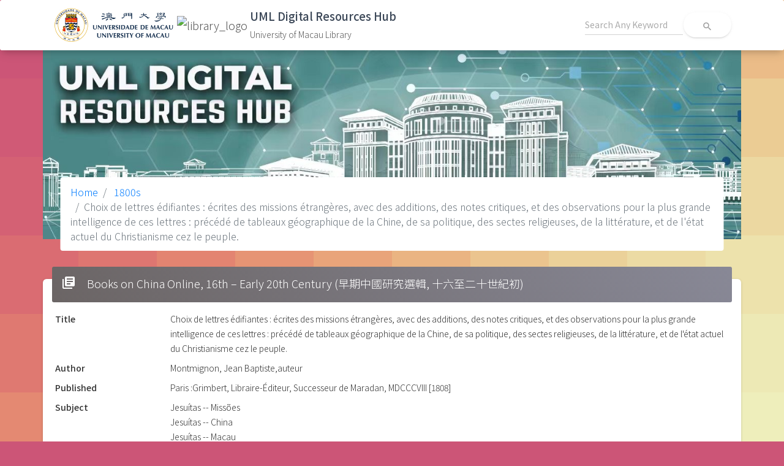

--- FILE ---
content_type: text/html; charset=UTF-8
request_url: http://libdigital.umac.mo/selected500/show/b3589281x?filter=180
body_size: 2791
content:
<!DOCTYPE html>
<html lang="en">

<head>
  <meta charset="utf-8">
  <meta content="width=device-width, initial-scale=1.0, maximum-scale=1.0, user-scalable=0" name="viewport" />
  <meta http-equiv="X-UA-Compatible" content="IE=edge,chrome=1" />
  <meta name="robots" content="noindex">


  <!-- CSRF Token -->
  <meta name="csrf-token" content="i0UDvenE8sIsRlgcylgKIhKXJw2rHQQ5GtPpviIi">
   <title>University of Macau Library | UML Digital Resources Hub</title>

  <!-- Fonts -->
  <!-- <link href="https://fonts.googleapis.com/css?family=Nunito" rel="stylesheet"> -->
  <link rel="preconnect" href="https://fonts.googleapis.com">
  <link rel="preconnect" href="https://fonts.gstatic.com" crossorigin>
  <link rel="stylesheet" type="text/css" href="https://fonts.googleapis.com/css?family=Roboto:300,400,500,700|Roboto+Slab:400,700|Noto+Sans+TC|Material+Icons" />
   <link href="https://fonts.googleapis.com/css2?family=Noto+Sans+SC:wght@100;300;400;500;700;900&family=Noto+Sans+TC:wght@300;400;500;700;900&display=swap" rel="stylesheet">
  <!-- Styles -->
  <link href="http://libdigital.umac.mo/css/normalize.css" rel="stylesheet">
  <link href="http://libdigital.umac.mo/css/material-dashboard.min.css?v=2.1.2" rel="stylesheet">
  <link href="/css/app.css?id=25ee14b7c290a7d950482ec783b53737" rel="stylesheet">

  <!--  icons     -->

            <!-- Google tag (gtag.js) -->
    <script async src="https://www.googletagmanager.com/gtag/js?id=G-81VP5816WT"></script>
    <script>
        window.dataLayer = window.dataLayer || [];
        function gtag(){dataLayer.push(arguments);}
        gtag('js', new Date());

        gtag('config', 'G-81VP5816WT');
    </script>
</head>

<body>

<nav class="navbar sticky-top bg-white">
    <div class="container">
        <div class="d-flex flex-wrap justify-content-start align-items-center w-100">
            <a class="navbar-brand my-1 d-flex justify-content-start" href="https://www.um.edu.mo/">
                <img class="mr-1 um-logo" src="/images/UM-Logo_H-Black.png" alt="um_logo">
            </a>
            <a class="navbar-brand my-1 d-flex justify-content-start" href="https://library.um.edu.mo/">
                <img class="mr-1 um-logo object-fit-contain" src="https://library.um.edu.mo/images/UM/header/library_logo.png" alt="library_logo">
            </a>
            <a class="navbar-brand my-1 d-flex justify-content-start" href="/">
                <div class="app-title">
                    <span class="title">UML Digital Resources Hub</span>
                    <span class="org">University of Macau Library</span>
                </div>
            </a>
            <form class="form-inline ml-auto" action="http://libdigital.umac.mo/search/general">
                <div class="form-group bmd-form-group">
                    <input type="text" class="form-control main-search-input" name="q" placeholder="Search Any Keyword">
                </div>
                <button type="submit" class="btn btn-neutral btn-icon btn-round btn-white">
                    <i class="material-icons">search</i>
                </button>
            </form>
        </div>
    </div>
</nav>

  <main class="">
    <div class="container">
      <div class="row justify-content-center">
        <div class="banner-container">
                    <img class="img-fluid" src="/images/banner.jpg?v=0.2">
          
                    
          <nav aria-label="breadcrumb" role="navigation" class="breadcrumb-panel">
            <ol class="breadcrumb">
              <li class="breadcrumb-item"><a href="http://libdigital.umac.mo/home">Home</a></li>



































                
              <li class="breadcrumb-item"><a href="http://libdigital.umac.mo"> 1800s</a></li>
    <li class="breadcrumb-item active" aria-current="page">Choix de lettres édifiantes : écrites des missions étrangères, avec des additions, des notes critiques, et des observations pour la plus grande intelligence de ces lettres : précédé  de tableaux géographique de la Chine, de sa politique, des sectes religieuses, de la littérature, et de l'état actuel du Christianisme cez le peuple.</li>
            </ol>
          </nav>
                  </div>

        <div class="card">
    <div class="card-header card-header-grey">
        <i class="material-icons mr-2">library_books</i>
        <h4 class="card-title">
            Books on China Online, 16th – Early 20th Century (早期中國研究選輯, 十六至二十世紀初)
        </h4>
    </div>
    <div class="card-body">

            <dl class="row">

        <dt class="col-sm-2">Title</dt>
    <dd class="col-sm-10">Choix de lettres édifiantes : écrites des missions étrangères, avec des additions, des notes critiques, et des observations pour la plus grande intelligence de ces lettres : précédé  de tableaux géographique de la Chine, de sa politique, des sectes religieuses, de la littérature, et de l&#039;état actuel du Christianisme cez le peuple.</dd>
    
        <dt class="col-sm-2">Author</dt>
    <dd class="col-sm-10">Montmignon, Jean Baptiste,auteur</dd>
    
        <dt class="col-sm-2">Published</dt>
    <dd class="col-sm-10">Paris :Grimbert, Libraire-Éditeur, Successeur de Maradan, MDCCCVIII [1808]<br></dd>
    
        <dt class="col-sm-2">Subject</dt>
    <dd class="col-sm-10">Jesuítas -- Missões<br>Jesuítas -- China<br>Jesuítas -- Macau<br>Jesuítas -- História<br></dd>
    
        <dt class="col-sm-2">Library URL</dt>
    <dd class="col-sm-10">
        <a href="https://umlibrary.primo.exlibrisgroup.com/permalink/853UOM_INST/1qg3coe/alma991001691429706306" target="_blank">
            991001691429706306
        </a>
    </dd>
    
    

        <dt class="col-sm-2">Files in this item</dt>
    <dd class="col-sm-10">
        <ul>
            <li><a href="/selected500/download/A8v%2B6%2B0HELoLLWYLUXLWFEih7%2F%2FUjoU84jAQJaNd2B89OgRvTKJbRVTkMaYlutOCBTJJcyGw3G7H3442suE%2BqczqN47OQGiR0YdIBHuc1FU%3D" target="_blank">Access the book</a></li>
        </ul>
    </dd>
    

</dl>

    </div>
</div>
      </div>
    </div>
  </main>

  <!-- <a href="#" id="toTopBtn" class="cd-top text-replace js-cd-top cd-top--is-visible cd-top--fade-out" data-abc="true"></a> -->

  <script src="/js/core/jquery.min.js"></script>
  <script src="/js/core/popper.min.js"></script>
  <script src="/js/core/bootstrap-material-design.min.js"></script>

  <script src="/js/plugins/perfect-scrollbar.jquery.min.js"></script>
  <script src="/js/material-dashboard.min.js?v=2.1.2"></script>

  <script src="/js/app.js?id=7c7653238a4cf0980f9041c64df536bc"></script>
  <script>
      document.addEventListener('contextmenu', event => {
          event.preventDefault();
      });
  </script>
  </body>

</html>
